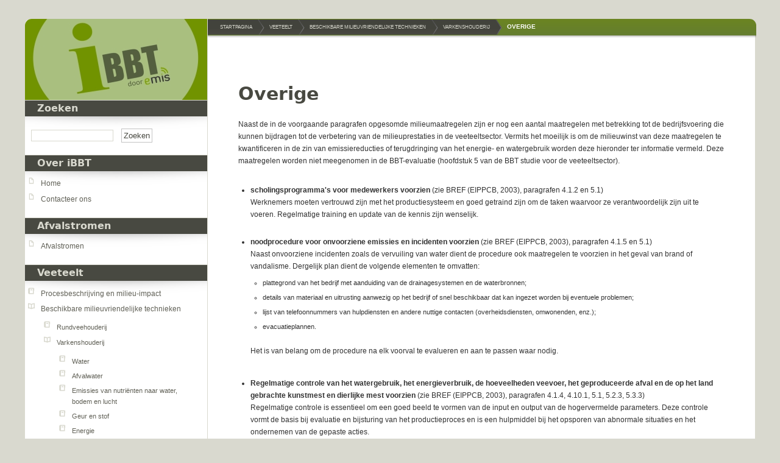

--- FILE ---
content_type: text/html; charset=utf-8
request_url: https://ibbt.emis.vito.be/content/overige-0
body_size: 5549
content:
<!DOCTYPE html PUBLIC "-//W3C//DTD XHTML+RDFa 1.0//EN"
"http://www.w3.org/MarkUp/DTD/xhtml-rdfa-1.dtd">
<html xmlns="http://www.w3.org/1999/xhtml" xml:lang="nl" version="XHTML+RDFa 1.0" dir="ltr"
  xmlns:content="http://purl.org/rss/1.0/modules/content/"
  xmlns:dc="http://purl.org/dc/terms/"
  xmlns:foaf="http://xmlns.com/foaf/0.1/"
  xmlns:og="http://ogp.me/ns#"
  xmlns:rdfs="http://www.w3.org/2000/01/rdf-schema#"
  xmlns:sioc="http://rdfs.org/sioc/ns#"
  xmlns:sioct="http://rdfs.org/sioc/types#"
  xmlns:skos="http://www.w3.org/2004/02/skos/core#"
  xmlns:xsd="http://www.w3.org/2001/XMLSchema#">
<meta http-equiv="X-UA-Compatible" content="IE=edge" >
<head profile="http://www.w3.org/1999/xhtml/vocab">
<meta http-equiv="Content-Type" content="text/html; charset=utf-8" />
<meta name="Generator" content="Drupal 7 (http://drupal.org)" />
<link rel="canonical" href="/content/overige-0" />
<link rel="shortlink" href="/node/42380" />
<link rel="prev" href="/content/geluid-en-trillingen-0" />
<link rel="up" href="/content/varkenshouderij" />
<link rel="next" href="/content/pluimveehouderij" />
<link rel="shortcut icon" href="https://ibbt.emis.vito.be/sites/ibbt.emis.vito.be/files/favicon_5.ico" type="image/vnd.microsoft.icon" />
<title>Overige | Verzamelplaats voor interactieve studies Beste Beschikbare Studies – BBT</title>
<style type="text/css" media="all">
@import url("https://ibbt.emis.vito.be/modules/system/system.base.css?sfy2cr");
@import url("https://ibbt.emis.vito.be/modules/system/system.menus.css?sfy2cr");
@import url("https://ibbt.emis.vito.be/modules/system/system.messages.css?sfy2cr");
@import url("https://ibbt.emis.vito.be/modules/system/system.theme.css?sfy2cr");
</style>
<style type="text/css" media="all">
@import url("https://ibbt.emis.vito.be/modules/book/book.css?sfy2cr");
@import url("https://ibbt.emis.vito.be/sites/all/modules/date/date_api/date.css?sfy2cr");
@import url("https://ibbt.emis.vito.be/sites/all/modules/date/date_popup/themes/datepicker.1.7.css?sfy2cr");
@import url("https://ibbt.emis.vito.be/modules/field/theme/field.css?sfy2cr");
@import url("https://ibbt.emis.vito.be/modules/node/node.css?sfy2cr");
@import url("https://ibbt.emis.vito.be/modules/search/search.css?sfy2cr");
@import url("https://ibbt.emis.vito.be/modules/user/user.css?sfy2cr");
@import url("https://ibbt.emis.vito.be/sites/all/modules/views/css/views.css?sfy2cr");
@import url("https://ibbt.emis.vito.be/sites/all/modules/ckeditor/css/ckeditor.css?sfy2cr");
</style>
<style type="text/css" media="all">
@import url("https://ibbt.emis.vito.be/sites/all/modules/ctools/css/ctools.css?sfy2cr");
@import url("https://ibbt.emis.vito.be/sites/all/modules/panels/css/panels.css?sfy2cr");
</style>
<style type="text/css" media="all">
@import url("https://ibbt.emis.vito.be/sites/all/themes/ibbt_stark/reset.css?sfy2cr");
@import url("https://ibbt.emis.vito.be/sites/all/themes/ibbt_stark/formalize.css?sfy2cr");
@import url("https://ibbt.emis.vito.be/sites/all/themes/ibbt_stark/layout.css?sfy2cr");
</style>

<!--[if lte IE 7]>
<style type="text/css" media="all">
@import url("https://ibbt.emis.vito.be/sites/all/themes/ibbt_stark/ie7.css?sfy2cr");
</style>
<![endif]-->

<!--[if (lt IE 9)&(!IEMobile)]>
<style type="text/css" media="all">
@import url("https://ibbt.emis.vito.be/sites/all/themes/ibbt_stark/ie.css?sfy2cr");
</style>
<![endif]-->
<script type="text/javascript" src="//ajax.googleapis.com/ajax/libs/jquery/1.8.3/jquery.min.js"></script>
<script type="text/javascript">
<!--//--><![CDATA[//><!--
window.jQuery || document.write("<script src='/sites/all/modules/jquery_update/replace/jquery/1.8/jquery.min.js'>\x3C/script>")
//--><!]]>
</script>
<script type="text/javascript" src="https://ibbt.emis.vito.be/misc/jquery-extend-3.4.0.js?v=1.8.3"></script>
<script type="text/javascript" src="https://ibbt.emis.vito.be/misc/jquery-html-prefilter-3.5.0-backport.js?v=1.8.3"></script>
<script type="text/javascript" src="https://ibbt.emis.vito.be/misc/jquery.once.js?v=1.2"></script>
<script type="text/javascript" src="https://ibbt.emis.vito.be/misc/drupal.js?sfy2cr"></script>
<script type="text/javascript" src="https://ibbt.emis.vito.be/misc/form-single-submit.js?v=7.98"></script>
<script type="text/javascript" src="https://ibbt.emis.vito.be/sites/ibbt.emis.vito.be/files/languages/nl_ZnfKwh8mVXcwZ0k_Np00a38UEzfZcFKM5XBfnjfWQAk.js?sfy2cr"></script>
<script type="text/javascript" src="https://ibbt.emis.vito.be/sites/all/themes/ibbt_stark/tableheader.js?sfy2cr"></script>
<script type="text/javascript">
<!--//--><![CDATA[//><!--
jQuery.extend(Drupal.settings, {"basePath":"\/","pathPrefix":"","setHasJsCookie":0,"ajaxPageState":{"theme":"ibbt_stark","theme_token":"DsE3vNoh-hFDtnsyuDCyyfv_zsjybFy4k0oKOZ5z6Y4","js":{"\/\/ajax.googleapis.com\/ajax\/libs\/jquery\/1.8.3\/jquery.min.js":1,"0":1,"misc\/jquery-extend-3.4.0.js":1,"misc\/jquery-html-prefilter-3.5.0-backport.js":1,"misc\/jquery.once.js":1,"misc\/drupal.js":1,"misc\/form-single-submit.js":1,"public:\/\/languages\/nl_ZnfKwh8mVXcwZ0k_Np00a38UEzfZcFKM5XBfnjfWQAk.js":1,"sites\/all\/themes\/ibbt_stark\/tableheader.js":1},"css":{"modules\/system\/system.base.css":1,"modules\/system\/system.menus.css":1,"modules\/system\/system.messages.css":1,"modules\/system\/system.theme.css":1,"modules\/book\/book.css":1,"sites\/all\/modules\/date\/date_api\/date.css":1,"sites\/all\/modules\/date\/date_popup\/themes\/datepicker.1.7.css":1,"modules\/field\/theme\/field.css":1,"modules\/node\/node.css":1,"modules\/search\/search.css":1,"modules\/user\/user.css":1,"sites\/all\/modules\/views\/css\/views.css":1,"sites\/all\/modules\/ckeditor\/css\/ckeditor.css":1,"sites\/all\/modules\/ctools\/css\/ctools.css":1,"sites\/all\/modules\/panels\/css\/panels.css":1,"sites\/all\/themes\/ibbt_stark\/reset.css":1,"sites\/all\/themes\/ibbt_stark\/formalize.css":1,"sites\/all\/themes\/ibbt_stark\/layout.css":1,"sites\/all\/themes\/ibbt_stark\/ie7.css":1,"sites\/all\/themes\/ibbt_stark\/ie.css":1}},"urlIsAjaxTrusted":{"\/content\/overige-0":true}});
//--><!]]>
</script>
<script type="text/javascript">
	var _gaq = _gaq || [];
	_gaq.push(['_setAccount', 'UA-2928567-10']);
	_gaq.push(['_trackPageview']);

	(function() {
		var ga = document.createElement('script'); ga.type = 'text/javascript'; ga.async = true;
		ga.src = ('https:' == document.location.protocol ? 'https://ssl' : 'http://www') + '.google-analytics.com/ga.js';
		var s = document.getElementsByTagName('script')[0]; s.parentNode.insertBefore(ga, s);
	})();
</script>
</head>
<body class="html not-front not-logged-in one-sidebar sidebar-first page-node page-node- page-node-42380 node-type-ibbt-content" >
<!-- Google Tag Manager -->
<noscript>
  <iframe src="//www.googletagmanager.com/ns.html?id=GTM-NCP5FM" height="0" width="0" style="display:none;visibility:hidden"></iframe>
</noscript>
<script>
  (function(w,d,s,l,i){w[l]=w[l]||[];w[l].push({'gtm.start':
    new Date().getTime(),event:'gtm.js'});var f=d.getElementsByTagName(s)[0],
    j=d.createElement(s),dl=l!='dataLayer'?'&l='+l:'';j.async=true;j.src=
    '//www.googletagmanager.com/gtm.js?id='+i+dl;f.parentNode.insertBefore(j,f);
  })(window,document,'script','dataLayer','GTM-NCP5FM');
</script>
<!-- End Google Tag Manager -->

<div id="skip-link">
<a href="#main-content" class="element-invisible element-focusable">Overslaan en naar de inhoud gaan</a>
</div>

<div id="page-wrapper"><div id="page">

    
    <div id="main-wrapper"><div id="main" class="clearfix">

                  <div id="sidebar-first" class="column sidebar"><div class="section">
                              <a href="/" title="Startpagina iBBT" rel="home" id="logo"><img src="https://ibbt.emis.vito.be/sites/ibbt.emis.vito.be/files/ibbt-logo.jpg" alt="Logo iBBT" /></a>
                              <div class="region region-sidebar-first">
    <div id="block-search-form" class="block block-search">

    <h2>Zoeken</h2>
  
  <div class="content">
    <form action="/content/overige-0" method="post" id="search-block-form" accept-charset="UTF-8"><div><div class="container-inline">
    <div class="form-item form-type-textfield form-item-search-block-form">
  <label class="element-invisible" for="edit-search-block-form--2">Zoeken </label>
 <input title="Geef de woorden op waarnaar u wilt zoeken." type="text" id="edit-search-block-form--2" name="search_block_form" value="" size="15" maxlength="128" class="form-text" />
</div>
<div class="form-actions form-wrapper" id="edit-actions"><input type="submit" id="edit-submit" name="op" value="Zoeken" class="form-submit" /></div><input type="hidden" name="form_build_id" value="form-FYLlmZuUAtlry2PYHiPVrrVyjXFjolPoNyflV2P83ZI" />
<input type="hidden" name="form_id" value="search_block_form" />
</div>
</div></form>  </div>
</div>
<div id="block-menu-menu-ibbt-menu" class="block block-menu">

    <h2>Over iBBT</h2>
  
  <div class="content">
    <ul class="menu"><li class="first leaf"><a href="/" title="">Home</a></li>
<li class="last leaf"><a href="/contact" title="">Contacteer ons</a></li>
</ul>  </div>
</div>
<div id="block-menu-menu-afvalwaterstromen" class="block block-menu">

    <h2>Afvalstromen</h2>
  
  <div class="content">
    <ul class="menu"><li class="first last leaf"><a href="/ibbt_drilldown_overview/38" title="">Afvalstromen</a></li>
</ul>  </div>
</div>
<div id="block-book-navigation" class="block block-book">

    <h2><a href="/content/veeteelt" class="book-title">Veeteelt</a></h2>
  
  <div class="content">
    <ul class="menu"><li class="first collapsed"><a href="/content/procesbeschrijving-en-milieu-impact">Procesbeschrijving en milieu-impact</a></li>
<li class="expanded active-trail"><a href="/content/beschikbare-milieuvriendelijke-technieken" class="active-trail">Beschikbare milieuvriendelijke technieken</a><ul class="menu"><li class="first collapsed"><a href="/content/rundveehouderij">Rundveehouderij</a></li>
<li class="expanded active-trail"><a href="/content/varkenshouderij" class="active-trail">Varkenshouderij</a><ul class="menu"><li class="first collapsed"><a href="/content/water-0">Water</a></li>
<li class="collapsed"><a href="/content/afvalwater-0">Afvalwater</a></li>
<li class="collapsed"><a href="/content/emissies-van-nutri%C3%ABnten-naar-water-bodem-en-lucht-0">Emissies van nutriënten naar water, bodem en lucht</a></li>
<li class="collapsed"><a href="/content/geur-en-stof-0">Geur en stof</a></li>
<li class="collapsed"><a href="/content/energie-0">Energie</a></li>
<li class="collapsed"><a href="/content/afval-0">Afval</a></li>
<li class="leaf"><a href="/content/chemicali%C3%ABn-0">Chemicaliën </a></li>
<li class="leaf"><a href="/content/geluid-en-trillingen-0">Geluid en trillingen</a></li>
<li class="last leaf active-trail"><a href="/content/overige-0" class="active-trail active">Overige</a></li>
</ul></li>
<li class="last collapsed"><a href="/content/pluimveehouderij">Pluimveehouderij</a></li>
</ul></li>
<li class="last leaf"><a href="/content/wetgeving-0">Wetgeving</a></li>
</ul>  </div>
</div>
  </div>
            </div></div> <!-- /.section, /#sidebar-first -->
        
        
        <div id="content" class="column"><div class="section">
                        <a id="main-content"></a>
                          <div id="breadcrumb"><span class='breadcrumb-link breadcrumb-depth-0'><a href="/">Startpagina</a></span><span class='breadcrumb-link breadcrumb-depth-1'><a href="/content/veeteelt">Veeteelt</a></span><span class='breadcrumb-link breadcrumb-depth-2'><a href="/content/beschikbare-milieuvriendelijke-technieken">Beschikbare milieuvriendelijke technieken</a></span><span class='breadcrumb-link breadcrumb-depth-3'><a href="/content/varkenshouderij">Varkenshouderij</a></span><span class='breadcrumb-link breadcrumb-depth-4'><span class='currentpage'><strong>Overige</strong></span></span></div>
                        <div class="tabs"></div>                        <h1 class="title" id="page-title">Overige</h1>                                                  <div class="region region-content">
    <div id="block-system-main" class="block block-system">

    
  <div class="content">
      <div id="book-navigation-475" class="book-navigation">
    
        <div class="page-links clearfix">
              <a href="/content/geluid-en-trillingen-0" class="page-previous" title="Ga naar vorige pagina">Geluid en trillingen</a>
                    <a href="/content/varkenshouderij" class="page-up" title="Naar de bovenliggende pagina">Omhoog</a>
                    <a href="/content/pluimveehouderij" class="page-next" title="Ga naar volgende pagina">Pluimveehouderij</a>
          </div>
    
  </div>
<div class="field field-name-body field-type-text-with-summary field-label-hidden"><div class="field-items"><div class="field-item even" property="content:encoded"><p>Naast de in de voorgaande paragrafen opgesomde milieumaatregelen zijn er nog een aantal maatregelen met betrekking tot de bedrijfsvoering die kunnen bijdragen tot de verbetering van de milieuprestaties in de veeteeltsector. Vermits het moeilijk is om de milieuwinst van deze maatregelen te kwantificeren in de zin van emissiereducties of terugdringing van het energie- en watergebruik worden deze hieronder ter informatie vermeld. Deze maatregelen worden niet meegenomen in de BBT-evaluatie (hoofdstuk 5 van de BBT studie voor de veeteeltsector).<br /> </p>
<ul><li><strong>scholingsprogramma's voor medewerkers voorzien </strong>(zie BREF (EIPPCB, 2003), paragrafen 4.1.2 en 5.1)<br />Werknemers moeten vertrouwd zijn met het productiesysteem en goed getraind zijn om de taken waarvoor ze verantwoordelijk zijn uit te voeren. Regelmatige training en update van de kennis zijn wenselijk.<br /> </li>
<li><strong>noodprocedure voor onvoorziene emissies en incidenten voorzien</strong> (zie BREF (EIPPCB, 2003), paragrafen 4.1.5 en 5.1)<br />Naast onvoorziene incidenten zoals de vervuiling van water dient de procedure ook maatregelen te voorzien in het geval van brand of vandalisme. Dergelijk plan dient de volgende elementen te omvatten:
<ul><li>plattegrond van het bedrijf met aanduiding van de drainagesystemen en de waterbronnen;</li>
<li>details van materiaal en uitrusting aanwezig op het bedrijf of snel beschikbaar dat kan ingezet worden bij eventuele problemen;</li>
<li>lijst van telefoonnummers van hulpdiensten en andere nuttige contacten (overheidsdiensten, omwonenden, enz.);</li>
<li>evacuatieplannen.</li>
</ul><p>Het is van belang om de procedure na elk voorval te evalueren en aan te passen waar nodig.<br /> </p></li>
</ul><ul><li><strong>Regelmatige controle van het watergebruik</strong><strong>, het energieverbruik</strong><strong>, de hoeveelheden veevoer, het geproduceerde afval en de op het land gebrachte kunstmest en dierlijke mest voorzien</strong> (zie BREF (EIPPCB, 2003), paragrafen 4.1.4, 4.10.1, 5.1, 5.2.3, 5.3.3)<br />Regelmatige controle is essentieel om een goed beeld te vormen van de input en output van de hogervermelde parameters. Deze controle vormt de basis bij evaluatie en bijsturing van het productieproces en is een hulpmiddel bij het opsporen van abnormale situaties en het ondernemen van de gepaste acties.<br /><p><em>voorbeeld:</em><br />Het bijhouden van een mineralenboekhouding is een hulpmiddel bij het voorkomen van mineralenoverdosering en het beperken van ammoniakverliezen.<br /> </p>
</li>
<li><strong>reparatie- en onderhoudsprogramma voorzien om te waarborgen dat gebouwen en materieel in goede staat verkeren en dat voorzieningen worden schoongehouden </strong>(zie BREF (EIPPCB, 2003), paragrafen 4.1.6, 5.1, 5.2.4, 5.3.4)<br />Regelmatig nazicht van structuren en uitrusting zijn noodzakelijk voor een goede werking van het productieproces. Het erkennen en implementeren van een gestructureerd programma hiervoor kan problemen beperken/voorkomen.<br /> </li>
<li><strong>een goede planning maken van de activiteiten op het bedrijf </strong>(zie BREF (EIPPCB, 2003), paragrafen 4.1.3 en 5.1)<br />Het maken van een goede planning draagt bij tot een vlot verloop van het productieproces en een beperking van het risico op onnodige emissies.<br /><br /><em>voorbeeld</em><br />Het plannen van het opbrengen van mest op het land omvat een aantal acties zoals:
<ul><li>beoordelen van de toestand van het land, waarop de mest uitgereden zal worden;</li>
<li>nagaan of de weeromstandigheden gunstig zijn;</li>
<li>bewaren van voldoende afstand van waterbronnen, buren, enz.;</li>
<li>bepalen van de geschikte toedieningssnelheid;</li>
<li>checken van werkingscondities van het mesttoedieningsmaterieel;</li>
<li>uitstippelen van de reisweg;</li>
<li>zich vergewissen van een goede bereikbaarheid van de mestopslag en van een vlotte mestoverslag;</li>
<li>regelmatige beoordeling van het land waarop mest is uitgereden;</li>
<li>zorgen dat de betrokkenen weten welke acties te ondernemen in het geval van problemen.<br /><br />Andere voorbeelden waar planning van nut is, zijn: het aanleveren van brandstoffen, voeding, bodemverbeteraars (inkomende stromen) en andere materialen en het verwijderen van varkens, pluimvee, eieren en afvalstromen (uitgaande stromen).</li>
</ul></li>
</ul><p><em>Opmerking</em><br />Bijkomend aandachtspunt voor de veehouderij zijn het voorkomen van ongedierteplagen (b.v. ratten en vliegen) en de bestrijding ervan. Waar relevant wordt het effect hierop bij wijze van voorbeeld vermeld onder milieu-impact bij de beschikbare milieuvriendelijke technieken.</p>
</div></div></div>  </div>
</div>
  </div>
            
          </div>
          <div style="border-top: 1px solid #D9D9CF; clear: both;">
              <div class="region region-footer">
    <div id="block-block-1" class="block block-block">

    
  <div class="content">
    <p class="rtecenter" style="text-align: center;">© VITO, 2012. Voor de informatie op deze site gelden een <a href="/vrijwaringsclausule">vrijwaringsclausule</a> en een verklaring betreffende het <a href="/auteursrecht">auteursrecht</a>.</p>
<p class="rtecenter" style="text-align: center;">VITO, Boeretang 200, B-2400 Mol, België</p>
  </div>
</div>
  </div>
          </div><!-- /#footer -->
        </div>



        <div style="clear:both;"></div>

      </div></div> <!-- /#main, /#main-wrapper -->


  </div></div> <!-- /#page, /#page-wrapper -->
</body>
</html>

--- FILE ---
content_type: text/css
request_url: https://ibbt.emis.vito.be/sites/all/themes/ibbt_stark/layout.css?sfy2cr
body_size: 3804
content:
/**
 * @file
 * Stark layout method
 *
 * To avoid obscuring CSS added to the page by Drupal or a contrib module, the
 * Stark theme itself has no styling, except just enough CSS to arrange the page
 * in a traditional "Header, sidebars, content, and footer" layout.
 *
 * This layout method works reasonably well, but shouldn't be used on a
 * production site because it can break. For example, if an over-large image
 * (one that is wider than 20% of the viewport) is in the left sidebar, the
 * image will overlap with the #content to the right. The exception to this
 * is IE6 which will just hide the navigation block completely in these
 * instances due to a positioning bug.
 */
body {
    background:	#D9D9CF;
    color:		#333;
    /*background-image: url('./images/header_bkg.png');*/
}

/****************************General**********************************/
body {
    font-size:		12px;
    line-height:	1.7;
    height:			100%;
}

a:link, a:visited {
    color:				#d54336;
    text-decoration:	none;
}

a:hover {
    text-decoration:	underline;
}

b, strong {
    font-weight:	bold;
}

i, em, italic{
    font-style:	italic;
}

h1, h2, h3, h4, h5, h6 {
    text-decoration:	none;
    color:				#484941;
    font-weight: 		bolder;
    margin-top: 		15px;
    font-family: 		'Segoe UI light', Frutiger, "Frutiger Linotype", "Dejavu Sans", "Helvetica Neue", Arial, sans-serif;
}

h1{
    font-size:	2.5em;
    margin-top:	20px;
}

h2{
    color: 		#719300;
    font-size:	2em;
}

h3{
    color:		#719300;
    font-size:	1.5em;
}

h4{
    font-size:	1.5em;
}
h5{
    font-size:	1.25em;
    font-style: italic;
}
h6{}

p {
    /*text-align: justify;*/
    margin-top:	15px;
}
sub {
    vertical-align: sub;
}
sup {
    vertical-align: super;
}
sub, sup {
    font-size: 0.75em;
    line-height: 100%;
}

/****************************Logo**********************************/
#logo img {
    display: block;
    border-top-left-radius: 11px;
}

.front #logo {
    float: left;
    display: block;
}

/****************************Tables**********************************/
table, tbody {
    width:	90%;
    margin:	20px auto;
}

th, thead {
    background-color:	#E9E9DD;
    font-size: 			120%;
    padding: 			10px;
    border: 			none;
    font-weight:		bolder;
    border-top: 		1px solid #D9D9CF;
}

tr {
}

/*
tr.even{
	background-color:#e7e6e0;
}

tr.odd{
	background-color:#f5f4f1;
}
*/

td {
    padding: 		0px 10px;
    vertical-align:	top;
    border-bottom: 	1px solid #D9D9CF;
}

tr:hover {
}

/****************************Lists**********************************/
ul, ol {
    padding-left:	20px;
    margin-top: 8px;
}

ul li {
    padding-bottom:		5px;
    list-style-type: 	disc;
}

ul li li{
    font-size:	95%;
    list-style-type: 	circle;
}

ul li.collapsed {
    list-style-image:	url('./icons/icons-bbt_booktag.png');
    list-style-type: 	disc;
}

ul li.expanded {
    list-style-image:	url('./icons/icons-bbt_book_open.png');
    list-style-type: 	circle;
}

ul li.leaf {
    list-style-image:	url('./icons/icons-bbt_document.png');
    list-style-type: 	square;
}

ol li {
    list-style-type:	decimal;
}

#sidebar-first, #sidebar-first a.active {
    color:	#D54336;
}

/***********************************Regions***************************/
#header .section {
    padding: 0;
    background-color: #719300;
    border-top-left-radius: 11px;
    border-top-right-radius: 11px;
}

#header .block {
    display: block;
    float: left;
    color: #EAEAE1;
    font-family:verdana, helvetica;
    font-size: 12px;
    width: 840px;
    margin: 6px 0 0 10px;
    padding: 0;
}

#header #search-block-form, #header #search-block-form--2 {
    display: block;
    float: left;
    margin-right: 30px;
}

#search-block-form input, #search-block-form--2 input {
    margin: 20px 0 0 10px;
}

#header #search-block-form #edit-submit, #header #search-block-form--2 #edit-submit {
    background-color: #DDD;
}

#header a {
    color: #FFF;
}

#main {
    background: #fff;
    border:1px solid #D9D9CF;
    -moz-border-radius: 11px;
    -webkit-border-radius: 11px;
    border-radius: 11px;
    /*background-image: url('./images/mainback-01.png');
    background-position: top right;
    background-repeat: repeat-y;*/

}

#main-wrapper{
    padding:20px;
    width:1200px;
    margin:10px auto;
}

#content,
#sidebar-first,
#sidebar-second {
    font-family:verdana, helvetica;
    /*background-image: url('./images/header_bkg.png');*/
}

#content {
    width: 898px;
    float: left;
}

#content .section {}
#content h2 {
    /*
    width: 794px;
    border-right:5px solid #D54336;
    padding-right:50px;
    */
    color:#D54336;
}

/*
#content h3 {
	width: 794px;
	border-right: 5px solid #D9D9CF;
	padding-right:50px;
}
*/

#footer, #content-header{
    clear:both;
}

body.sidebar-first #content {
    border-left: 1px solid #D9D9CF;
}

body.sidebar-first.front #content {
    border-left: none;
}

body.sidebar-second #content {
}

body.two-sidebars #content {
}

#sidebar-first {
    width: 299px;
    float: left;
    border-radius: 11px;
    /*background: #484941;*/
}

#sidebar-first .section {
    padding:0px;
}

#sidebar-first ul.menu {
    /*background-color:#E9EADF;*/
    margin:0px;
    padding-top:5px;
}

#sidebar-first, #sidebar-first a {
    color:#616157;
}

body.two-sidebars #sidebar-first {
}

#sidebar-second {
}

.section {
    padding:50px;
}

.block  {
    padding-bottom:20px;
}

#sidebar-first .block h2  {
    padding-left: 20px;
    padding-top:0px;
    font-size: 1.3em;
    background-color:#484941;
    margin-top:0px;
    margin-bottom:0px;
    border-top:1px solid #D9D9CF;
    color:#d9d9cf;
}
#sidebar-first .block .content {
    background-image:url('./images/sprite-02.png');
    background-repeat:no-repeat;
    background-position: center -10px;
}
/*Center the image in its div*/
.logo-img {
    width: 50%;
    margin: 0px auto;
}

#block-system-main img {
    /*
    float:left;
    clear:righ;
    */
    padding: 0px 10px 0px 10px;
}

.view-frontpage-studies img {
    float:left;
}

/********************************************Blocks**********************************/
/*block menu*/
#block-menu-menu-ibbt-menu ul.menu li {}
/*Book Navigation*/
.book-navigation {
    display: none;
}

#sidebar-first a.book-title.active, #sidebar-first a.book-title {
    color:#D9D9CF;
}

/******************************************branding*****************************************/
#block-delta-blocks-branding{
    background-color:#719300;
    padding:0px;
    margin-bottom:0px;
    background-image:none;
    -moz-border-radius: 11px 0 0 0;
    -webkit-border-radius: 11px 0 0 0;
    border-radius: 11px 0 0 0;
    /*background-image:url('./logo.png');
    background-repeat:no-repeat;
    background-position: center center;*/
}
/*
#block-delta-blocks-branding img{
	display:hidden;
}
*/


/*Techniekenfilter*/
#-ibbt-build-techniek-filter {
    padding:10px;
}
/*Techniekentabel*/
.table_techniek  a{
    color:#454545;
}
.table_techniek .header_techniek {
    font-size: 2em;
    font-family: 'Segoe UI light', Frutiger, "Frutiger Linotype", "Dejavu Sans", "Helvetica Neue", Arial, sans-serif;
}

.table_techniek .header_aspect_title{
    font-size: 1.2em;
}

.table_techniek th.aspect {
}
.table_techniek .techniek a{
    text-decoration:none;
}
.table_techniek td.techniek_bbt {
    font-size:80%;
}

.table_techniek  td.techniek_bbt a{
    vertical-align: super;
    text-decoration:none;
    font-size: 0.85em;
    font-style: bold;
}

.techniek_dbbt_only_bref {
    background-color: #ffd69c!important;
}

.techniek_dbbt_only_bbt {
}

.techniek_dbbt_both {
    background-color: #afeeee!important;
}

.techniek_dbbt_not_ok{
    color: #000!important;
    background-color: #ffe4e0!important;
}

.table_techniek tr.level1 {
    background-color:#719300;
    /*background-image: url('./images/header_bkg.png');*/
}
.table_techniek tr.level1, .table_techniek tr.level1 a{
    color:#fff;
    text-transform:uppercase;
    padding-left:10px;
}

.table_techniek tr.level1:hover td {
    background-color: #ACDF00;
    color:black;
    /*background-image: url('./images/header_bkg.png');*/
}
.table_techniek tr.level2 .techniek, .table_techniek tr.level2 .techniek a{}
.table_techniek tr.level2:hover td {}
.table_techniek tr.level3{
    font-size:90%;
}
.table_techniek tr td {
    padding: 0px;
    border-top: 1px solid #efeee9;
    border-bottom: 1px solid #efeee9;
}
.table_techniek tr:hover td {
    background-color:#E9E9DD;
    /*background-image: url('./images/header_bkg.png');*/
}

.table_techniek tr.level4{}
.table_techniek tr.level4:hover td {}
.table_techniek tr.level5{}
.table_techniek tr.level5:hover td {}

.table_techniek tr:hover td a{
    text-decoration:underline;
}

.table_techniek th.header_techniek_fiche , .table_techniek th.header_bbt, .table_techniek td.techniek_fiche, .table_techniek td.techniek_bbt {
    border-left: none;
    border-right: none;
}
.table_techniek td.techniek_fiche {
    font-size:80%;
}
.footnote {
    font-size:90%;
    font-style:italic;
}

.table_techniek td.techniek_metadata {

    font-size:80%;
    border: 1px solid #efeee9;
}

/*____________Search Results__________________*/
.search-results li {
    padding: 10px;
    border-bottom: 1px solid #D9D9CF;
}

.search-results .title a {
    color:#484941;
    font-size: 1em;
}
.search-results .search-snippet {
}
.search-results .search-snippet-info {
}

/*-------------------------FORMS-------------------------*/
.form-wrapper {
    border: none;
}

.form-wrapper legend {
    font-size:105%;
    font-weight:bolder;
}

/*Technieken filters*/
#-ibbt-build-techniek-filter input {
    position: relative;
    bottom: -20px;
    float: right;
}
#edit-metadata {
    width:50%;
    float:left;
    border-right:1px solid #D9D9CF;
    margin-right:25px;
}
#edit-bbt {
    width:25%;
    float:left;
}
#edit-metadata-values, #edit-metadata--2 {}

#edit-bbt-values {
    width:100%;
}

/*_________________________FRONTPAGE_________________________*/
.front #content {
    width: 1197px;
}

.front #content .section {
    padding-top: 22px;
    padding-bottom: 10px;
}

.view-frontpage-studies .view-header,
.view-frontpage-studies .view-footer,
.view-frontpage-studies .view-filters {
    margin:				10px;
    padding:			10px;
    background-color:	#D9D9CF;
    color:				#484941;
    border-radius:		5px;
}

.view-frontpage-studies .view-header,
.view-frontpage-studies .view-filters {
    width: 510px;
    display: block;
    float: left;
    min-height: 70px;
}

.view-frontpage-studies .view-content {
    clear: both;
}

.view-frontpage-studies .view-header p,
.view-frontpage-studies .view-footer p {
    margin-top:	0px;
}

.views-view-grid td {
    border:	none;
}

.view-display-id-bbt_finished {
    position:	relative;
    width:		1100px;
}

.view-display-id-bbt_finished table {
    position:	relative;
    width:		auto;
    margin:     0;
}

.view-display-id-bbt_finished td {
    border-bottom: 1px solid #EEE;
    border-right: 1px solid #EEE;
    padding-top: 12px;
    padding-bottom: 12px;
}
.view-display-id-bbt_finished td:last-child {
    border-right: none;
}
.view-display-id-bbt_finished tr:last-child td {
    border-bottom: none;
}
.view-display-id-bbt_finished .views-field-field-studie-ibbt-image img{
    border-radius:	5px;
}

#block-system-main .view-display-id-bbt_finished .views-field-field-studie-ibbt-image img{
    position:	relative;
    top:		0px;
    padding:	0px;
    width:      255px;
    height:     158px;
}

.view-display-id-bbt_finished .views-field-field-studie-ibbt-content {
    font-family:        Arial, Helvetica, sans-serif;
    width: 				255px;
    font-size:          130%;
    line-height:        130%;
    font-weight: 		bold;
    margin-top:         165px;
}
.view-display-id-bbt_finished .views-field-field-studie-ibbt-content .field-content {
    margin-top:         165px;
}
.view-display-id-bbt_finished .views-field-field-studie-ibbt-content a{
    color:              #484941;
}
.view-display-id-bbt_finished .views-field-field-studie-ibbt-content a:before{
    color: #719300;
    content: '\25ba\00a0';
}
.view-display-id-bbt_finished .views-field-field-studie-ibbt-image {
    opacity: 1;
    transition: opacity .5s ease-out;
    -moz-transition: opacity .5s ease-out;
    -webkit-transition: opacity .5s ease-out;
    -o-transition: opacity .5s ease-out;
}

.view-display-id-bbt_finished .views-field-field-studie-ibbt-image:hover {
    opacity: 0.8;
}

.view-display-id-bbt_finished .views-field.views-field-field-studie-ibbt-status-tax {
    position: absolute;
    bottom: 0px;
    font-size:10px;
}
.view-display-id-bbt_finished .views-field.views-field-field-studie-ibbt-image-1 {
    position:absolute;
    bottom:0px;
    right:0px;
}
.view-display-id-bbt_finished .views-field-body {
    font-style:italic;
    padding-bottom:20px;
}

.view-frontpage-studies .views-exposed-form {
    margin-left: 10px;
}

.view-frontpage-studies .views-exposed-form .ajax-progress-throbber {
    display: none;
}

.view-frontpage-studies .views-exposed-form input, .view-frontpage-studies .views-exposed-form select {
    margin: 0;
    height: 30px;
    padding: 0px 8px;
    font-size: 14px;
    line-height: 1.4;
    width: 148px;
}

/*
.view-display-id-bbt_finished .views-row-odd {
	float:left;
}
.view-display-id-bbt_finished .views-row-even {
	float:right;
}
*/
#block-views-frontpage-studies-bbtunfinished {
    clear: both;
}
#block-views-frontpage-studies-bbtunfinished table{
    width:100%;
}
#block-views-frontpage-studies-bbtunfinished tr.odd,#block-views-frontpage-studies-bbtunfinished tr.even {
    background:none;
}
#block-views-frontpage-studies-bbtunfinished  a{
    color:#484941;
    font-weight:bolder;
}
#block-views-frontpage-studies-bbtunfinished .view-display-id-bbtunfinished img{
    padding:10px;
    width:80%;
}
#block-views-frontpage-studies-bbtunfinished .views-field-body{
    font-size: 90%;
}
#block-views-frontpage-studies-bbtunfinished td.views-field.views-field-field-studie-ibbt-emis,#block-views-frontpage-studies-bbtunfinished td.views-field.views-field-field-studie-ibbt-content   {
    vertical-align: middle;
}

/***************************Tabs******************************/
.tabs.primary {
    position: fixed;
    top: 150px;
    right:0px;
    background: #484941;
    padding-bottom:10px;
    padding-top:10px;
    -moz-border-radius: 5px 0 0 5px;
    -webkit-border-radius: 5px 0 0 5px;
    border-radius: 5px 0 0 5px;
}
ul.primary {
    border-bottom: none;
    border-collapse: collapse;
    height: auto;
    line-height: normal;
    list-style: none;
    margin: 0px;
    padding: 0 0 0 0;
    white-space: nowrap;
}
ul.primary li {
    display:block;
    width:100%;
}

ul.primary li a {
    background-color: none;
    border-color: none;
    border-width: 1px;
    height: auto;
    margin-right: 0em;
    padding: 4px 1em;
    text-decoration: none;
    background-color:#484941;
    border-color:#484941;
}
ul.primary li a:hover {
    background-color:#484941;
    border-color:#484941;
    color:#719300;
    font-weight:bolder;
}
ul.primary li.active a {
    background-color:#484941;
    border-color:#484941;
    color:#fff;
}


/********************Breadcrumbs*************************/
#breadcrumb {
    padding-top: 0px;
    position: relative;
    top: -50px;
    left: -50px;
    width: 900px;
    -moz-border-radius: 0px 11px 0 0;
    -webkit-border-radius: 0px 11px 0 0;
    border-radius: 0px 11px 0 0;
    float:left;
    text-transform:uppercase;
    font-weight:normal;
    font-size:90%;
    background-color:red;
    padding-bottom:20px;
    background: url(images/bleeds.png) 100% bottom repeat-x;
}

#breadcrumb a {
    color:#D9D9CF;
    font-weight: normal;
    font-size:8px;
    margin-right: -12px;
    padding: 8px 20px;
    background: url(images/bleeds.png) 100% -62px no-repeat;
    line-height:27px;
    white-space:nowrap;
}

#breadcrumb a:hover {
    background-position: 100% -92px;
    color:#fff;
}


.breadcrumb-link {
    position:relative;
    float:left;
}

.breadcrumb-depth-0 { z-index:10; }
.breadcrumb-depth-1 { z-index:9; }
.breadcrumb-depth-2 { z-index:8; }
.breadcrumb-depth-3 { z-index:7; }
.breadcrumb-depth-4 { z-index:6; }
.breadcrumb-depth-5 { z-index:5; }
.breadcrumb-depth-6 { z-index:4; }
.breadcrumb-depth-7 { z-index:3; }
.breadcrumb-depth-8 { z-index:2; }

#breadcrumb .currentpage strong{
    color:#fff;
    float:left;
    margin-right:-10px;
    padding:5px 20px;
    font-size:90%;
}

.breadcrumb-depth-0 a,
.breadcrumb-depth-0 strong { padding-left:10px; }


--- FILE ---
content_type: application/javascript
request_url: https://ibbt.emis.vito.be/sites/ibbt.emis.vito.be/files/languages/nl_ZnfKwh8mVXcwZ0k_Np00a38UEzfZcFKM5XBfnjfWQAk.js?sfy2cr
body_size: 1527
content:
Drupal.locale = { 'pluralFormula': function ($n) { return Number(($n!=1)); }, 'strings': {"":{"An AJAX HTTP error occurred.":"Er is een AJAX HTTP fout opgetreden.","HTTP Result Code: !status":"HTTP-resultaatcode: !status","An AJAX HTTP request terminated abnormally.":"Een AJAX HTTP-aanvraag is onverwacht afgebroken","Debugging information follows.":"Debug informatie volgt.","Path: !uri":"Pad: !uri","StatusText: !statusText":"Statustekst: !statusText","ResponseText: !responseText":"Antwoordtekst: !responseText","ReadyState: !readyState":"ReadyState: !readyState","(active tab)":"(actieve tabblad)","Hide":"Verbergen","Show":"Weergeven","Configure":"Instellen","Re-order rows by numerical weight instead of dragging.":"Herschik de rijen op basis van gewicht, in plaats van slepen.","Show row weights":"Gewicht van rijen tonen","Hide row weights":"Gewicht van rij verbergen","Drag to re-order":"Slepen om de volgorde te wijzigen","Changes made in this table will not be saved until the form is submitted.":"Wijzigingen in deze tabel worden pas opgeslagen wanneer het formulier wordt ingediend.","This permission is inherited from the authenticated user role.":"Dit toegangsrecht is ge\u00ebrfd van de rol \u0027geverifieerde gebruiker\u0027.","Customize dashboard":"Dashboard aanpassen","Edit":"Bewerken","Wed":"wo","Fri":"vr","Not published":"Niet gepubliceerd","Mon":"ma","Thu":"do","This field is required.":"Dit veld is verplicht.","Requires a title":"Een titel is verplicht","Don\u0027t display post information":"Geen berichtinformatie weergeven","Select all rows in this table":"Selecteer alle regels van deze tabel","Deselect all rows in this table":"De-selecteer alle regels van deze tabel","Jan":"jan","Feb":"feb","Mar":"mrt","Apr":"apr","May":"mei","Jun":"jun","Jul":"jul","Aug":"aug","Sep":"sep","Oct":"okt","Nov":"nov","Dec":"dec","Upload":"Uploaden","Autocomplete popup":"Popup voor automatisch aanvullen","Searching for matches...":"Zoeken naar overeenkomsten...","Please wait...":"Even geduld...","The selected file %filename cannot be uploaded. Only files with the following extensions are allowed: %extensions.":"Het bestand %filename kan niet ge\u00fcpload worden. Alleen bestanden met de volgende extensies zijn toegestaan: %extensions","Add":"Toevoegen","Not customizable":"Niet aanpasbaar","Not restricted":"Geen beperking","Restricted to certain pages":"Beperkt tot bepaalde pagina\u0027s","The changes to these blocks will not be saved until the \u003Cem\u003ESave blocks\u003C\/em\u003E button is clicked.":"Wijzigingen aan de blokken worden pas opgeslagen wanneer u de knop \u003Cem\u003EBlokken opslaan\u003C\/em\u003E aanklikt.","The block cannot be placed in this region.":"Het blok kan niet worden geplaatst in dit gebied.","Hide summary":"Samenvatting verbergen","Edit summary":"Samenvatting bewerken","Not in menu":"Niet in een menu","Not in book":"Niet in een boek","New book":"Nieuw boek","New revision":"Nieuwe revisie","No revision":"Geen revisie","By @name on @date":"Door @name op @date","By @name":"Door @name","Alias: @alias":"Alias: @alias","No alias":"Geen alias","Tue":"di","Wednesday":"woensdag","Only files with the following extensions are allowed: %files-allowed.":"Uitsluitend bestanden met de volgende extensies zijn toegelaten: %files-allowed.","Tuesday":"dinsdag","Thursday":"donderdag","Prev":"Vorige","Next":"Volgende","Friday":"vrijdag","Saturday":"zaterdag","Sunday":"zondag","Monday":"maandag","Done":"Gereed","Today":"Vandaag","January":"januari","February":"februari","March":"maart","April":"april","June":"juni","July":"juli","August":"augustus","September":"september","October":"oktober","November":"november","December":"december","Sun":"zo","Sat":"za","Su":"zo","Mo":"ma","Tu":"di","We":"wo","Th":"do","Fr":"vr","Sa":"za","mm\/dd\/yy":"mm\/dd\/jj","Public access":"Publieke toegang","Restricted access":"Beperkte toegang"}} };